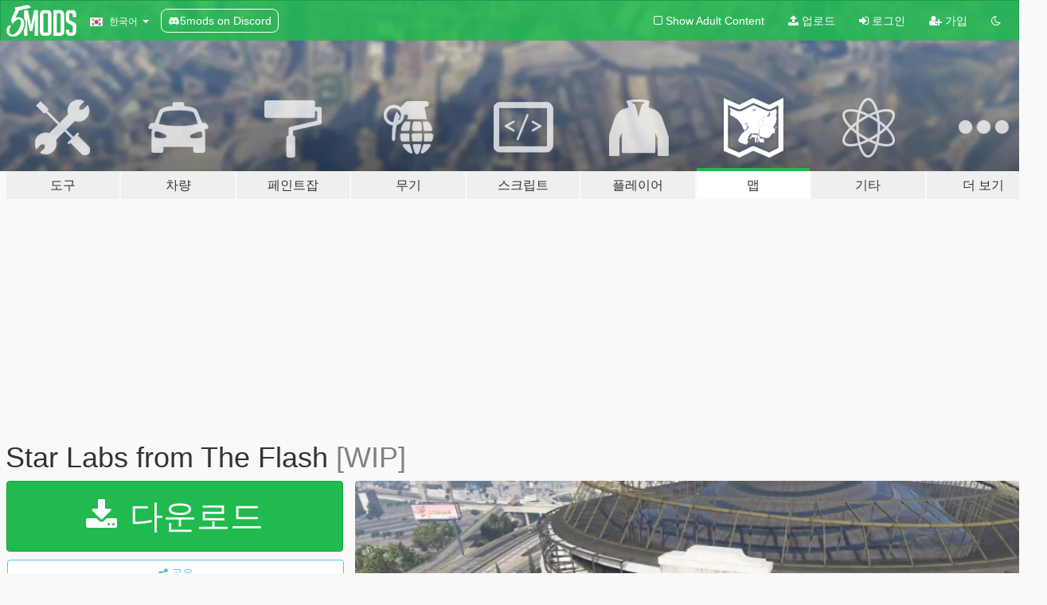

--- FILE ---
content_type: text/html; charset=utf-8
request_url: https://ko.gta5-mods.com/maps/star-labs-from-the-flash
body_size: 14397
content:

<!DOCTYPE html>
<html lang="ko" dir="ltr">
<head>
	<title>
		Star Labs from The Flash - GTA5-Mods.com
	</title>

		<script
		  async
		  src="https://hb.vntsm.com/v4/live/vms/sites/gta5-mods.com/index.js"
        ></script>

        <script>
          self.__VM = self.__VM || [];
          self.__VM.push(function (admanager, scope) {
            scope.Config.buildPlacement((configBuilder) => {
              configBuilder.add("billboard");
              configBuilder.addDefaultOrUnique("mobile_mpu").setBreakPoint("mobile")
            }).display("top-ad");

            scope.Config.buildPlacement((configBuilder) => {
              configBuilder.add("leaderboard");
              configBuilder.addDefaultOrUnique("mobile_mpu").setBreakPoint("mobile")
            }).display("central-ad");

            scope.Config.buildPlacement((configBuilder) => {
              configBuilder.add("mpu");
              configBuilder.addDefaultOrUnique("mobile_mpu").setBreakPoint("mobile")
            }).display("side-ad");

            scope.Config.buildPlacement((configBuilder) => {
              configBuilder.add("leaderboard");
              configBuilder.addDefaultOrUnique("mpu").setBreakPoint({ mediaQuery: "max-width:1200px" })
            }).display("central-ad-2");

            scope.Config.buildPlacement((configBuilder) => {
              configBuilder.add("leaderboard");
              configBuilder.addDefaultOrUnique("mobile_mpu").setBreakPoint("mobile")
            }).display("bottom-ad");

            scope.Config.buildPlacement((configBuilder) => {
              configBuilder.add("desktop_takeover");
              configBuilder.addDefaultOrUnique("mobile_takeover").setBreakPoint("mobile")
            }).display("takeover-ad");

            scope.Config.get('mpu').display('download-ad-1');
          });
        </script>

	<meta charset="utf-8">
	<meta name="viewport" content="width=320, initial-scale=1.0, maximum-scale=1.0">
	<meta http-equiv="X-UA-Compatible" content="IE=edge">
	<meta name="msapplication-config" content="none">
	<meta name="theme-color" content="#20ba4e">
	<meta name="msapplication-navbutton-color" content="#20ba4e">
	<meta name="apple-mobile-web-app-capable" content="yes">
	<meta name="apple-mobile-web-app-status-bar-style" content="#20ba4e">
	<meta name="csrf-param" content="authenticity_token" />
<meta name="csrf-token" content="OX1zdbe/HXdvG8SnovR+70oJiQN5Bg+gipi9sha95uMedkCd33L/jzpjvUJmbhoOaWNyZqvMbSFG0npqrdvaRg==" />
	    <!--suppress ALL -->

    <meta property="og:url" content="https://ko.gta5-mods.com/maps/star-labs-from-the-flash">
    <meta property="og:title" content="Star Labs from The Flash">
    <meta property="og:description" content="This is Star Labs from The Flash 1. Download Open All Interiors https://www.gta5-mods.com/scripts/open-all-interiors 2. Download Map Editor https://www.gta5-mods.com/scripts/map-editor 3. Replace all ytd files from sp1_10 to mods/x64m.rpf/levels/gta5/_cityw/sanpedro_01/sp1_10.rpf 4. Replace all ytd files from v_int62 to mods/x64h.rpf/levels/gta5/interiors/v_int_62.rpf 5. Put Star labs in your game folder  In game press f7 and load Star l...">
    <meta property="og:site_name" content="GTA5-Mods.com">
    <meta property="og:image" content="https://img.gta5-mods.com/q75/images/star-labs-from-the-flash/d07874-20170509185444_1.jpg">

    <meta name="twitter:card" content="summary_large_image">
    <meta name="twitter:site" content="@5mods">
    <meta name="twitter:title" content="Star Labs from The Flash">
    <meta name="twitter:description" content="This is Star Labs from The Flash 1. Download Open All Interiors https://www.gta5-mods.com/scripts/open-all-interiors 2. Download Map Editor https://www.gta5-mods.com/scripts/map-editor 3. Replace all ytd files from sp1_10 to mods/x64m.rpf/levels/gta5/_cityw/sanpedro_01/sp1_10.rpf 4. Replace all ytd files from v_int62 to mods/x64h.rpf/levels/gta5/interiors/v_int_62.rpf 5. Put Star labs in your game folder  In game press f7 and load Star l...">
    <meta name="twitter:image" content="https://img.gta5-mods.com/q75/images/star-labs-from-the-flash/d07874-20170509185444_1.jpg">


	<link rel="shortcut icon" type="image/x-icon" href="https://images.gta5-mods.com/icons/favicon.png">
	<link rel="stylesheet" media="screen" href="/assets/application-7e510725ebc5c55e88a9fd87c027a2aa9e20126744fbac89762e0fd54819c399.css" />
	    <link rel="alternate" hreflang="id" href="https://id.gta5-mods.com/maps/star-labs-from-the-flash">
    <link rel="alternate" hreflang="ms" href="https://ms.gta5-mods.com/maps/star-labs-from-the-flash">
    <link rel="alternate" hreflang="bg" href="https://bg.gta5-mods.com/maps/star-labs-from-the-flash">
    <link rel="alternate" hreflang="ca" href="https://ca.gta5-mods.com/maps/star-labs-from-the-flash">
    <link rel="alternate" hreflang="cs" href="https://cs.gta5-mods.com/maps/star-labs-from-the-flash">
    <link rel="alternate" hreflang="da" href="https://da.gta5-mods.com/maps/star-labs-from-the-flash">
    <link rel="alternate" hreflang="de" href="https://de.gta5-mods.com/maps/star-labs-from-the-flash">
    <link rel="alternate" hreflang="el" href="https://el.gta5-mods.com/maps/star-labs-from-the-flash">
    <link rel="alternate" hreflang="en" href="https://www.gta5-mods.com/maps/star-labs-from-the-flash">
    <link rel="alternate" hreflang="es" href="https://es.gta5-mods.com/maps/star-labs-from-the-flash">
    <link rel="alternate" hreflang="fr" href="https://fr.gta5-mods.com/maps/star-labs-from-the-flash">
    <link rel="alternate" hreflang="gl" href="https://gl.gta5-mods.com/maps/star-labs-from-the-flash">
    <link rel="alternate" hreflang="ko" href="https://ko.gta5-mods.com/maps/star-labs-from-the-flash">
    <link rel="alternate" hreflang="hi" href="https://hi.gta5-mods.com/maps/star-labs-from-the-flash">
    <link rel="alternate" hreflang="it" href="https://it.gta5-mods.com/maps/star-labs-from-the-flash">
    <link rel="alternate" hreflang="hu" href="https://hu.gta5-mods.com/maps/star-labs-from-the-flash">
    <link rel="alternate" hreflang="mk" href="https://mk.gta5-mods.com/maps/star-labs-from-the-flash">
    <link rel="alternate" hreflang="nl" href="https://nl.gta5-mods.com/maps/star-labs-from-the-flash">
    <link rel="alternate" hreflang="nb" href="https://no.gta5-mods.com/maps/star-labs-from-the-flash">
    <link rel="alternate" hreflang="pl" href="https://pl.gta5-mods.com/maps/star-labs-from-the-flash">
    <link rel="alternate" hreflang="pt-BR" href="https://pt.gta5-mods.com/maps/star-labs-from-the-flash">
    <link rel="alternate" hreflang="ro" href="https://ro.gta5-mods.com/maps/star-labs-from-the-flash">
    <link rel="alternate" hreflang="ru" href="https://ru.gta5-mods.com/maps/star-labs-from-the-flash">
    <link rel="alternate" hreflang="sl" href="https://sl.gta5-mods.com/maps/star-labs-from-the-flash">
    <link rel="alternate" hreflang="fi" href="https://fi.gta5-mods.com/maps/star-labs-from-the-flash">
    <link rel="alternate" hreflang="sv" href="https://sv.gta5-mods.com/maps/star-labs-from-the-flash">
    <link rel="alternate" hreflang="vi" href="https://vi.gta5-mods.com/maps/star-labs-from-the-flash">
    <link rel="alternate" hreflang="tr" href="https://tr.gta5-mods.com/maps/star-labs-from-the-flash">
    <link rel="alternate" hreflang="uk" href="https://uk.gta5-mods.com/maps/star-labs-from-the-flash">
    <link rel="alternate" hreflang="zh-CN" href="https://zh.gta5-mods.com/maps/star-labs-from-the-flash">

  <script src="/javascripts/ads.js"></script>

		<!-- Nexus Google Tag Manager -->
		<script nonce="true">
//<![CDATA[
				window.dataLayer = window.dataLayer || [];

						window.dataLayer.push({
								login_status: 'Guest',
								user_id: undefined,
								gta5mods_id: undefined,
						});

//]]>
</script>
		<script nonce="true">
//<![CDATA[
				(function(w,d,s,l,i){w[l]=w[l]||[];w[l].push({'gtm.start':
				new Date().getTime(),event:'gtm.js'});var f=d.getElementsByTagName(s)[0],
				j=d.createElement(s),dl=l!='dataLayer'?'&l='+l:'';j.async=true;j.src=
				'https://www.googletagmanager.com/gtm.js?id='+i+dl;f.parentNode.insertBefore(j,f);
				})(window,document,'script','dataLayer','GTM-KCVF2WQ');

//]]>
</script>		<!-- End Nexus Google Tag Manager -->
</head>
<body class=" ko">
	<!-- Google Tag Manager (noscript) -->
	<noscript><iframe src="https://www.googletagmanager.com/ns.html?id=GTM-KCVF2WQ"
										height="0" width="0" style="display:none;visibility:hidden"></iframe></noscript>
	<!-- End Google Tag Manager (noscript) -->

<div id="page-cover"></div>
<div id="page-loading">
	<span class="graphic"></span>
	<span class="message">로딩중...</span>
</div>

<div id="page-cover"></div>

<nav id="main-nav" class="navbar navbar-default">
  <div class="container">
    <div class="navbar-header">
      <a class="navbar-brand" href="/"></a>

      <ul class="nav navbar-nav">
        <li id="language-dropdown" class="dropdown">
          <a href="#language" class="dropdown-toggle" data-toggle="dropdown">
            <span class="famfamfam-flag-kr icon"></span>&nbsp;
            <span class="language-name">한국어</span>
            <span class="caret"></span>
          </a>

          <ul class="dropdown-menu dropdown-menu-with-footer">
                <li>
                  <a href="https://id.gta5-mods.com/maps/star-labs-from-the-flash">
                    <span class="famfamfam-flag-id"></span>
                    <span class="language-name">Bahasa Indonesia</span>
                  </a>
                </li>
                <li>
                  <a href="https://ms.gta5-mods.com/maps/star-labs-from-the-flash">
                    <span class="famfamfam-flag-my"></span>
                    <span class="language-name">Bahasa Melayu</span>
                  </a>
                </li>
                <li>
                  <a href="https://bg.gta5-mods.com/maps/star-labs-from-the-flash">
                    <span class="famfamfam-flag-bg"></span>
                    <span class="language-name">Български</span>
                  </a>
                </li>
                <li>
                  <a href="https://ca.gta5-mods.com/maps/star-labs-from-the-flash">
                    <span class="famfamfam-flag-catalonia"></span>
                    <span class="language-name">Català</span>
                  </a>
                </li>
                <li>
                  <a href="https://cs.gta5-mods.com/maps/star-labs-from-the-flash">
                    <span class="famfamfam-flag-cz"></span>
                    <span class="language-name">Čeština</span>
                  </a>
                </li>
                <li>
                  <a href="https://da.gta5-mods.com/maps/star-labs-from-the-flash">
                    <span class="famfamfam-flag-dk"></span>
                    <span class="language-name">Dansk</span>
                  </a>
                </li>
                <li>
                  <a href="https://de.gta5-mods.com/maps/star-labs-from-the-flash">
                    <span class="famfamfam-flag-de"></span>
                    <span class="language-name">Deutsch</span>
                  </a>
                </li>
                <li>
                  <a href="https://el.gta5-mods.com/maps/star-labs-from-the-flash">
                    <span class="famfamfam-flag-gr"></span>
                    <span class="language-name">Ελληνικά</span>
                  </a>
                </li>
                <li>
                  <a href="https://www.gta5-mods.com/maps/star-labs-from-the-flash">
                    <span class="famfamfam-flag-gb"></span>
                    <span class="language-name">English</span>
                  </a>
                </li>
                <li>
                  <a href="https://es.gta5-mods.com/maps/star-labs-from-the-flash">
                    <span class="famfamfam-flag-es"></span>
                    <span class="language-name">Español</span>
                  </a>
                </li>
                <li>
                  <a href="https://fr.gta5-mods.com/maps/star-labs-from-the-flash">
                    <span class="famfamfam-flag-fr"></span>
                    <span class="language-name">Français</span>
                  </a>
                </li>
                <li>
                  <a href="https://gl.gta5-mods.com/maps/star-labs-from-the-flash">
                    <span class="famfamfam-flag-es-gl"></span>
                    <span class="language-name">Galego</span>
                  </a>
                </li>
                <li>
                  <a href="https://ko.gta5-mods.com/maps/star-labs-from-the-flash">
                    <span class="famfamfam-flag-kr"></span>
                    <span class="language-name">한국어</span>
                  </a>
                </li>
                <li>
                  <a href="https://hi.gta5-mods.com/maps/star-labs-from-the-flash">
                    <span class="famfamfam-flag-in"></span>
                    <span class="language-name">हिन्दी</span>
                  </a>
                </li>
                <li>
                  <a href="https://it.gta5-mods.com/maps/star-labs-from-the-flash">
                    <span class="famfamfam-flag-it"></span>
                    <span class="language-name">Italiano</span>
                  </a>
                </li>
                <li>
                  <a href="https://hu.gta5-mods.com/maps/star-labs-from-the-flash">
                    <span class="famfamfam-flag-hu"></span>
                    <span class="language-name">Magyar</span>
                  </a>
                </li>
                <li>
                  <a href="https://mk.gta5-mods.com/maps/star-labs-from-the-flash">
                    <span class="famfamfam-flag-mk"></span>
                    <span class="language-name">Македонски</span>
                  </a>
                </li>
                <li>
                  <a href="https://nl.gta5-mods.com/maps/star-labs-from-the-flash">
                    <span class="famfamfam-flag-nl"></span>
                    <span class="language-name">Nederlands</span>
                  </a>
                </li>
                <li>
                  <a href="https://no.gta5-mods.com/maps/star-labs-from-the-flash">
                    <span class="famfamfam-flag-no"></span>
                    <span class="language-name">Norsk</span>
                  </a>
                </li>
                <li>
                  <a href="https://pl.gta5-mods.com/maps/star-labs-from-the-flash">
                    <span class="famfamfam-flag-pl"></span>
                    <span class="language-name">Polski</span>
                  </a>
                </li>
                <li>
                  <a href="https://pt.gta5-mods.com/maps/star-labs-from-the-flash">
                    <span class="famfamfam-flag-br"></span>
                    <span class="language-name">Português do Brasil</span>
                  </a>
                </li>
                <li>
                  <a href="https://ro.gta5-mods.com/maps/star-labs-from-the-flash">
                    <span class="famfamfam-flag-ro"></span>
                    <span class="language-name">Română</span>
                  </a>
                </li>
                <li>
                  <a href="https://ru.gta5-mods.com/maps/star-labs-from-the-flash">
                    <span class="famfamfam-flag-ru"></span>
                    <span class="language-name">Русский</span>
                  </a>
                </li>
                <li>
                  <a href="https://sl.gta5-mods.com/maps/star-labs-from-the-flash">
                    <span class="famfamfam-flag-si"></span>
                    <span class="language-name">Slovenščina</span>
                  </a>
                </li>
                <li>
                  <a href="https://fi.gta5-mods.com/maps/star-labs-from-the-flash">
                    <span class="famfamfam-flag-fi"></span>
                    <span class="language-name">Suomi</span>
                  </a>
                </li>
                <li>
                  <a href="https://sv.gta5-mods.com/maps/star-labs-from-the-flash">
                    <span class="famfamfam-flag-se"></span>
                    <span class="language-name">Svenska</span>
                  </a>
                </li>
                <li>
                  <a href="https://vi.gta5-mods.com/maps/star-labs-from-the-flash">
                    <span class="famfamfam-flag-vn"></span>
                    <span class="language-name">Tiếng Việt</span>
                  </a>
                </li>
                <li>
                  <a href="https://tr.gta5-mods.com/maps/star-labs-from-the-flash">
                    <span class="famfamfam-flag-tr"></span>
                    <span class="language-name">Türkçe</span>
                  </a>
                </li>
                <li>
                  <a href="https://uk.gta5-mods.com/maps/star-labs-from-the-flash">
                    <span class="famfamfam-flag-ua"></span>
                    <span class="language-name">Українська</span>
                  </a>
                </li>
                <li>
                  <a href="https://zh.gta5-mods.com/maps/star-labs-from-the-flash">
                    <span class="famfamfam-flag-cn"></span>
                    <span class="language-name">中文</span>
                  </a>
                </li>
          </ul>
        </li>
        <li class="discord-link">
          <a href="https://discord.gg/2PR7aMzD4U" target="_blank" rel="noreferrer">
            <img src="https://images.gta5-mods.com/site/discord-header.svg" height="15px" alt="">
            <span>5mods on Discord</span>
          </a>
        </li>
      </ul>
    </div>

    <ul class="nav navbar-nav navbar-right">
        <li>
          <a href="/adult_filter" title="Light mode">
              <span class="fa fa-square-o"></span>
            <span>Show Adult <span class="adult-filter__content-text">Content</span></span>
          </a>
        </li>
      <li class="hidden-xs">
        <a href="/upload">
          <span class="icon fa fa-upload"></span>
          업로드
        </a>
      </li>

        <li>
          <a href="/login?r=/maps/star-labs-from-the-flash">
            <span class="icon fa fa-sign-in"></span>
            <span class="login-text">로그인</span>
          </a>
        </li>

        <li class="hidden-xs">
          <a href="/register?r=/maps/star-labs-from-the-flash">
            <span class="icon fa fa-user-plus"></span>
            가입
          </a>
        </li>

        <li>
            <a href="/dark_mode" title="Dark mode">
              <span class="fa fa-moon-o"></span>
            </a>
        </li>

      <li id="search-dropdown">
        <a href="#search" class="dropdown-toggle" data-toggle="dropdown">
          <span class="fa fa-search"></span>
        </a>

        <div class="dropdown-menu">
          <div class="form-inline">
            <div class="form-group">
              <div class="input-group">
                <div class="input-group-addon"><span  class="fa fa-search"></span></div>
                <input type="text" class="form-control" placeholder="GTA 5 모드를 검색해보세요...">
              </div>
            </div>
            <button type="submit" class="btn btn-primary">
              검색
            </button>
          </div>
        </div>
      </li>
    </ul>
  </div>
</nav>

<div id="banner" class="maps">
  <div class="container hidden-xs">
    <div id="intro">
      <h1 class="styled">GTA5-Mods.com 에 오신 것을 환영합니다</h1>
      <p>Select one of the following categories to start browsing the latest GTA 5 PC mods:</p>
    </div>
  </div>

  <div class="container">
    <ul id="navigation" class="clearfix ko">
        <li class="tools ">
          <a href="/tools">
            <span class="icon-category"></span>
            <span class="label-border"></span>
            <span class="label-category lg-large md-large sm-large xs-large xxs-large">
              <span>도구</span>
            </span>
          </a>
        </li>
        <li class="vehicles ">
          <a href="/vehicles">
            <span class="icon-category"></span>
            <span class="label-border"></span>
            <span class="label-category lg-large md-large sm-large xs-large xxs-large">
              <span>차량</span>
            </span>
          </a>
        </li>
        <li class="paintjobs ">
          <a href="/paintjobs">
            <span class="icon-category"></span>
            <span class="label-border"></span>
            <span class="label-category lg-large md-large sm-large xs-large xxs-large">
              <span>페인트잡</span>
            </span>
          </a>
        </li>
        <li class="weapons ">
          <a href="/weapons">
            <span class="icon-category"></span>
            <span class="label-border"></span>
            <span class="label-category lg-large md-large sm-large xs-large xxs-large">
              <span>무기</span>
            </span>
          </a>
        </li>
        <li class="scripts ">
          <a href="/scripts">
            <span class="icon-category"></span>
            <span class="label-border"></span>
            <span class="label-category lg-large md-large sm-large xs-large xxs-large">
              <span>스크립트</span>
            </span>
          </a>
        </li>
        <li class="player ">
          <a href="/player">
            <span class="icon-category"></span>
            <span class="label-border"></span>
            <span class="label-category lg-large md-large sm-large xs-large xxs-large">
              <span>플레이어</span>
            </span>
          </a>
        </li>
        <li class="maps active">
          <a href="/maps">
            <span class="icon-category"></span>
            <span class="label-border"></span>
            <span class="label-category lg-large md-large sm-large xs-large xxs-large">
              <span>맵</span>
            </span>
          </a>
        </li>
        <li class="misc ">
          <a href="/misc">
            <span class="icon-category"></span>
            <span class="label-border"></span>
            <span class="label-category lg-large md-large sm-large xs-large xxs-large">
              <span>기타</span>
            </span>
          </a>
        </li>
      <li id="more-dropdown" class="more dropdown">
        <a href="#more" class="dropdown-toggle" data-toggle="dropdown">
          <span class="icon-category"></span>
          <span class="label-border"></span>
          <span class="label-category lg-large md-large sm-large xs-large xxs-large">
            <span>더 보기</span>
          </span>
        </a>

        <ul class="dropdown-menu pull-right">
          <li>
            <a href="http://www.gta5cheats.com" target="_blank">
              <span class="fa fa-external-link"></span>
              GTA 5 Cheats
            </a>
          </li>
        </ul>
      </li>
    </ul>
  </div>
</div>

<div id="content">
  


<div id="file" class="container" data-user-file-id="41449">
  <div class="clearfix">
      <div id="top-ad" class="ad-container"></div>

    <h1>
      
      Star Labs from The Flash
      <span class="version">[WIP]</span>

    </h1>
  </div>


    <div id="file-container" class="row">
      <div class="col-sm-5 col-lg-4">

          <a href="/maps/star-labs-from-the-flash/download/13556" class="btn btn-primary btn-download" >
            <span class="fa fa-download"></span>
            다운로드
          </a>

        <div class="file-actions">

          <div class="row">
            <div class="col-xs-12 share-container">
              <div id="share-list">
                <ul>
                  <li>
                    <a href="#share-facebook" class="facebook" title="페이스북에 공유하기">
                      <span class="fa fa-facebook"></span>
                    </a>
                  </li>
                  <li>
                    <a href="#share-twitter" class="twitter" title="트위터에 공유하기" data-text="Star Labs from The Flash">
                      <span class="fa fa-twitter"></span>
                    </a>
                  </li>
                  <li>
                    <a href="#share-vk" class="vk" title="VK에 공유하기">
                      <span class="fa fa-vk"></span>
                    </a>
                  </li>
                </ul>
              </div>

              <button class="btn btn-o-info btn-block">
                <span class="fa fa-share-alt "></span>
                <span>공유</span>
              </button>
            </div>

          </div>
        </div>
        <div class="panel panel-default">
          <div class="panel-body">
            <div class="user-panel row">
              <div class="col-xs-3">
                <a href="/users/Flash202">
                  <img class="img-responsive" src="https://img.gta5-mods.com/q75-w100-h100-cfill/avatars/presets/gtao47.jpg" alt="Gtao47" />
                </a>
              </div>
              <div class="col-xs-9">
                <a class="username" href="/users/Flash202">Flash202</a>
                  <br/>
                  <div class="user-social">
                    

<a title="Facebook" target="_blank" href="https://www.facebook.com/profile.php?id=100013316716008"><span class="fa fa-facebook-official"></span></a>










                  </div>

                  


              </div>
            </div>
          </div>
        </div>

          <div class="panel panel-default hidden-xs">
            <div class="panel-body">
  <h3 class="mt-0">
    <i class="fa fa-list-alt"></i>
    <span class="translation_missing" title="translation missing: ko.user_file.all_versions">All Versions</span>
  </h3>
      <div class="well pull-left file-version-container ">
        <div class="pull-left">
          <i class="fa fa-file"></i>&nbsp;[WIP] <span>(current)</span>
          <p>
            <span class="num-downloads">다운로드 4,004 <span class="file-size">, 14.2메가바이트</span></span>
            <br/><span class="num-downloads">2017년 05월 09일 (화)</span>
          </p>
        </div>
        <div class="pull-right" >
                  <a target="_blank" href="https://www.virustotal.com/file/f5ec17af849231f925ff4c4b9069a44188e769d15a767fbb7f94a259e3768c8e/analysis/1494402745/"><i data-container="body" data-trigger="hover" data-toggle="popover" data-placement="top" data-html="true" data-title="<b class='color-success'>This file is safe <i class='fa fa-check-circle-o'></i></b>" data-content="<i>This file has been scanned for viruses and is safe to download.</i>" class="fa fa-shield vt-version"></i></a>

              <a target="_blank" href="/maps/star-labs-from-the-flash/download/13556"><i class="fa fa-download download-version"></i></a>
        </div>
      </div>
</div>
          </div>

          <div id="side-ad" class="ad-container"></div>

        <div class="file-list">
            <div class="col-xs-12 hidden-xs">
              <h4>More mods by <a class="username" href="/users/Flash202">Flash202</a>:</h4>
                
<div class="file-list-obj">
  <a href="/misc/speedforce-sounds-effect" title="Speedforce sounds effect for Flash Mod" class="preview empty">

    <img title="Speedforce sounds effect for Flash Mod" class="img-responsive" alt="Speedforce sounds effect for Flash Mod" src="https://img.youtube.com/vi/2CjNuzs2bnc/mqdefault.jpg" />

      <ul class="categories">
            <li>사운드</li>
            <li>Dc Comics</li>
      </ul>

      <div class="stats">
        <div>
            <span title="4.94 star rating">
              <span class="fa fa-star"></span> 4.94
            </span>
        </div>
        <div>
          <span title="7,095 다운로드">
            <span class="fa fa-download"></span> 7,095
          </span>
          <span class="stats-likes" title="37 좋아요">
            <span class="fa fa-thumbs-up"></span> 37
          </span>
        </div>
      </div>

  </a>
  <div class="details">
    <div class="top">
      <div class="name">
        <a href="/misc/speedforce-sounds-effect" title="Speedforce sounds effect for Flash Mod">
          <span dir="ltr">Speedforce sounds effect for Flash Mod</span>
        </a>
      </div>
        <div class="version" dir="ltr" title="1.6">1.6</div>
    </div>
    <div class="bottom">
      <span class="bottom-by">By</span> <a href="/users/Flash202" title="Flash202">Flash202</a>
    </div>
  </div>
</div>
            </div>

              <div class="col-xs-12 hidden-xs">
                <h4>More mods in <i><a href="/maps">maps</a></i> category:</h4>
                  
<div class="file-list-obj">
  <a href="/maps/mlo-methlab-in-the-sewers-add-on-sp-fivem" title="[MLO] Methlab in the sewers [Add-On SP / FiveM]" class="preview empty">

    <img title="[MLO] Methlab in the sewers [Add-On SP / FiveM]" class="img-responsive" alt="[MLO] Methlab in the sewers [Add-On SP / FiveM]" src="https://img.gta5-mods.com/q75-w500-h333-cfill/images/mlo-methlab-in-the-sewers-add-on-sp-fivem/2a43a7-sewer1.JPG" />

      <ul class="categories">
            <li>인테리어</li>
      </ul>

      <div class="stats">
        <div>
            <span title="5.0 star rating">
              <span class="fa fa-star"></span> 5.0
            </span>
        </div>
        <div>
          <span title="143 다운로드">
            <span class="fa fa-download"></span> 143
          </span>
          <span class="stats-likes" title="12 좋아요">
            <span class="fa fa-thumbs-up"></span> 12
          </span>
        </div>
      </div>

  </a>
  <div class="details">
    <div class="top">
      <div class="name">
        <a href="/maps/mlo-methlab-in-the-sewers-add-on-sp-fivem" title="[MLO] Methlab in the sewers [Add-On SP / FiveM]">
          <span dir="ltr">[MLO] Methlab in the sewers [Add-On SP / FiveM]</span>
        </a>
      </div>
        <div class="version" dir="ltr" title="singleplayer">singleplayer</div>
    </div>
    <div class="bottom">
      <span class="bottom-by">By</span> <a href="/users/smeggo" title="smeggo">smeggo</a>
    </div>
  </div>
</div>
                  
<div class="file-list-obj">
  <a href="/maps/tracey-de-santa-s-house-party-menyoo" title="Tracey De Santa's House Party | Menyoo" class="preview empty">

    <img title="Tracey De Santa's House Party | Menyoo" class="img-responsive" alt="Tracey De Santa's House Party | Menyoo" src="https://img.gta5-mods.com/q75-w500-h333-cfill/images/tracey-de-santa-s-house-party-menyoo/64254e-01.jpg" />

      <ul class="categories">
            <li>장면</li>
            <li>Menyoo</li>
      </ul>

      <div class="stats">
        <div>
        </div>
        <div>
          <span title="170 다운로드">
            <span class="fa fa-download"></span> 170
          </span>
          <span class="stats-likes" title="6 좋아요">
            <span class="fa fa-thumbs-up"></span> 6
          </span>
        </div>
      </div>

  </a>
  <div class="details">
    <div class="top">
      <div class="name">
        <a href="/maps/tracey-de-santa-s-house-party-menyoo" title="Tracey De Santa's House Party | Menyoo">
          <span dir="ltr">Tracey De Santa's House Party | Menyoo</span>
        </a>
      </div>
        <div class="version" dir="ltr" title="1.0">1.0</div>
    </div>
    <div class="bottom">
      <span class="bottom-by">By</span> <a href="/users/alvaritomarito" title="alvaritomarito">alvaritomarito</a>
    </div>
  </div>
</div>
                  
<div class="file-list-obj">
  <a href="/maps/iron-mine-mapping-fivem-ready" title="Iron Mine [YMAP / FiveM]" class="preview empty">

    <img title="Iron Mine [YMAP / FiveM]" class="img-responsive" alt="Iron Mine [YMAP / FiveM]" src="https://img.gta5-mods.com/q75-w500-h333-cfill/images/iron-mine-mapping-fivem-ready/dcd083-ironmine_wallpaper.png" />

      <ul class="categories">
            <li>건물</li>
            <li>도로</li>
            <li>장면</li>
      </ul>

      <div class="stats">
        <div>
        </div>
        <div>
          <span title="720 다운로드">
            <span class="fa fa-download"></span> 720
          </span>
          <span class="stats-likes" title="10 좋아요">
            <span class="fa fa-thumbs-up"></span> 10
          </span>
        </div>
      </div>

  </a>
  <div class="details">
    <div class="top">
      <div class="name">
        <a href="/maps/iron-mine-mapping-fivem-ready" title="Iron Mine [YMAP / FiveM]">
          <span dir="ltr">Iron Mine [YMAP / FiveM]</span>
        </a>
      </div>
        <div class="version" dir="ltr" title="1.0.2">1.0.2</div>
    </div>
    <div class="bottom">
      <span class="bottom-by">By</span> <a href="/users/RZN_" title="RZN_">RZN_</a>
    </div>
  </div>
</div>
                  
<div class="file-list-obj">
  <a href="/maps/hooper-memorial-heliport-stormwatch" title="Hooper Memorial Heliport [Add-On SP / FiveM]" class="preview empty">

    <img title="Hooper Memorial Heliport [Add-On SP / FiveM]" class="img-responsive" alt="Hooper Memorial Heliport [Add-On SP / FiveM]" src="https://img.gta5-mods.com/q75-w500-h333-cfill/images/hooper-memorial-heliport-stormwatch/a3d9f6-FiveM_b3570_GTAProcess_zk0yLgV1gG.png" />

      <ul class="categories">
            <li>건물</li>
      </ul>

      <div class="stats">
        <div>
            <span title="4.6 star rating">
              <span class="fa fa-star"></span> 4.6
            </span>
        </div>
        <div>
          <span title="483 다운로드">
            <span class="fa fa-download"></span> 483
          </span>
          <span class="stats-likes" title="15 좋아요">
            <span class="fa fa-thumbs-up"></span> 15
          </span>
        </div>
      </div>

  </a>
  <div class="details">
    <div class="top">
      <div class="name">
        <a href="/maps/hooper-memorial-heliport-stormwatch" title="Hooper Memorial Heliport [Add-On SP / FiveM]">
          <span dir="ltr">Hooper Memorial Heliport [Add-On SP / FiveM]</span>
        </a>
      </div>
        <div class="version" dir="ltr" title="1.0 Singleplayer, RAGE:MP">1.0 Singleplayer, RAGE:MP</div>
    </div>
    <div class="bottom">
      <span class="bottom-by">By</span> <a href="/users/Stormwatch" title="Stormwatch">Stormwatch</a>
    </div>
  </div>
</div>
              </div>
        </div>
      </div>

      <div class="col-sm-7 col-lg-8">
          <div id="file-media">
            <!-- Cover Media -->
            <div class="text-center">

                <a target="_blank" class="thumbnail mfp-image cover-media" title="Star Labs from The Flash" href="https://img.gta5-mods.com/q95/images/star-labs-from-the-flash/d07874-20170509185444_1.jpg"><img class="img-responsive" src="https://img.gta5-mods.com/q85-w800/images/star-labs-from-the-flash/d07874-20170509185444_1.jpg" alt="D07874 20170509185444 1" /></a>
            </div>

            <!-- Remaining Media -->
              <div class="media-thumbnails row">
                    <div class="col-xs-4 col-md-2">
                      <a target="_blank" class="thumbnail mfp-image" title="Star Labs from The Flash" href="https://img.gta5-mods.com/q95/images/star-labs-from-the-flash/d07874-20170509162015_1.jpg"><img class="img-responsive" src="https://img.gta5-mods.com/q75-w350-h233-cfill/images/star-labs-from-the-flash/d07874-20170509162015_1.jpg" alt="D07874 20170509162015 1" /></a>
                    </div>
                    <div class="col-xs-4 col-md-2">
                      <a target="_blank" class="thumbnail mfp-image" title="Star Labs from The Flash" href="https://img.gta5-mods.com/q95/images/star-labs-from-the-flash/d07874-20170509184607_1.jpg"><img class="img-responsive" src="https://img.gta5-mods.com/q75-w350-h233-cfill/images/star-labs-from-the-flash/d07874-20170509184607_1.jpg" alt="D07874 20170509184607 1" /></a>
                    </div>
                    <div class="col-xs-4 col-md-2">
                      <a target="_blank" class="thumbnail mfp-image" title="Star Labs from The Flash" href="https://img.gta5-mods.com/q95/images/star-labs-from-the-flash/d07874-20170509184610_1.jpg"><img class="img-responsive" src="https://img.gta5-mods.com/q75-w350-h233-cfill/images/star-labs-from-the-flash/d07874-20170509184610_1.jpg" alt="D07874 20170509184610 1" /></a>
                    </div>
                    <div class="col-xs-4 col-md-2">
                      <a target="_blank" class="thumbnail mfp-image" title="Star Labs from The Flash" href="https://img.gta5-mods.com/q95/images/star-labs-from-the-flash/d07874-20170509184613_1.jpg"><img class="img-responsive" src="https://img.gta5-mods.com/q75-w350-h233-cfill/images/star-labs-from-the-flash/d07874-20170509184613_1.jpg" alt="D07874 20170509184613 1" /></a>
                    </div>
                    <div class="col-xs-4 col-md-2">
                      <a target="_blank" class="thumbnail mfp-image" title="Star Labs from The Flash" href="https://img.gta5-mods.com/q95/images/star-labs-from-the-flash/d07874-20170509184636_1.jpg"><img class="img-responsive" src="https://img.gta5-mods.com/q75-w350-h233-cfill/images/star-labs-from-the-flash/d07874-20170509184636_1.jpg" alt="D07874 20170509184636 1" /></a>
                    </div>
                    <div class="col-xs-4 col-md-2">
                      <a target="_blank" class="thumbnail mfp-image" title="Star Labs from The Flash" href="https://img.gta5-mods.com/q95/images/star-labs-from-the-flash/d07874-20170509184642_1.jpg"><img class="img-responsive" src="https://img.gta5-mods.com/q75-w350-h233-cfill/images/star-labs-from-the-flash/d07874-20170509184642_1.jpg" alt="D07874 20170509184642 1" /></a>
                    </div>

                  <div class="extra-media collapse">
                        <div class="col-xs-4 col-md-2">
                          <a target="_blank" class="thumbnail mfp-image" title="Star Labs from The Flash" href="https://img.gta5-mods.com/q95/images/star-labs-from-the-flash/d07874-20170509184652_1.jpg"><img class="img-responsive" src="https://img.gta5-mods.com/q75-w350-h233-cfill/images/star-labs-from-the-flash/d07874-20170509184652_1.jpg" alt="D07874 20170509184652 1" /></a>
                        </div>
                        <div class="col-xs-4 col-md-2">
                          <a target="_blank" class="thumbnail mfp-image" title="Star Labs from The Flash" href="https://img.gta5-mods.com/q95/images/star-labs-from-the-flash/d07874-20170509184659_1.jpg"><img class="img-responsive" src="https://img.gta5-mods.com/q75-w350-h233-cfill/images/star-labs-from-the-flash/d07874-20170509184659_1.jpg" alt="D07874 20170509184659 1" /></a>
                        </div>
                        <div class="col-xs-4 col-md-2">
                          <a target="_blank" class="thumbnail mfp-image" title="Star Labs from The Flash" href="https://img.gta5-mods.com/q95/images/star-labs-from-the-flash/d07874-20170509184705_1.jpg"><img class="img-responsive" src="https://img.gta5-mods.com/q75-w350-h233-cfill/images/star-labs-from-the-flash/d07874-20170509184705_1.jpg" alt="D07874 20170509184705 1" /></a>
                        </div>
                        <div class="col-xs-4 col-md-2">
                          <a target="_blank" class="thumbnail mfp-image" title="Star Labs from The Flash" href="https://img.gta5-mods.com/q95/images/star-labs-from-the-flash/d07874-20170509184715_1.jpg"><img class="img-responsive" src="https://img.gta5-mods.com/q75-w350-h233-cfill/images/star-labs-from-the-flash/d07874-20170509184715_1.jpg" alt="D07874 20170509184715 1" /></a>
                        </div>
                        <div class="col-xs-4 col-md-2">
                          <a target="_blank" class="thumbnail mfp-image" title="Star Labs from The Flash" href="https://img.gta5-mods.com/q95/images/star-labs-from-the-flash/d07874-20170509184724_1.jpg"><img class="img-responsive" src="https://img.gta5-mods.com/q75-w350-h233-cfill/images/star-labs-from-the-flash/d07874-20170509184724_1.jpg" alt="D07874 20170509184724 1" /></a>
                        </div>
                        <div class="col-xs-4 col-md-2">
                          <a target="_blank" class="thumbnail mfp-image" title="Star Labs from The Flash" href="https://img.gta5-mods.com/q95/images/star-labs-from-the-flash/d07874-20170509184743_1.jpg"><img class="img-responsive" src="https://img.gta5-mods.com/q75-w350-h233-cfill/images/star-labs-from-the-flash/d07874-20170509184743_1.jpg" alt="D07874 20170509184743 1" /></a>
                        </div>
                        <div class="col-xs-4 col-md-2">
                          <a target="_blank" class="thumbnail mfp-image" title="Star Labs from The Flash" href="https://img.gta5-mods.com/q95/images/star-labs-from-the-flash/d07874-20170509184803_1.jpg"><img class="img-responsive" src="https://img.gta5-mods.com/q75-w350-h233-cfill/images/star-labs-from-the-flash/d07874-20170509184803_1.jpg" alt="D07874 20170509184803 1" /></a>
                        </div>
                        <div class="col-xs-4 col-md-2">
                          <a target="_blank" class="thumbnail mfp-image" title="Star Labs from The Flash" href="https://img.gta5-mods.com/q95/images/star-labs-from-the-flash/e283a4-20170509224846_1.jpg"><img class="img-responsive" src="https://img.gta5-mods.com/q75-w350-h233-cfill/images/star-labs-from-the-flash/e283a4-20170509224846_1.jpg" alt="E283a4 20170509224846 1" /></a>
                        </div>
                        <div class="col-xs-4 col-md-2">
                          
  <a href="https://www.youtube.com/watch?v=GdRFIstcWEA" class="thumbnail mfp-iframe" data-video-source="YOUTUBE" data-video-source-id="GdRFIstcWEA" data-username="Flash202">
    
    <span class="play-button fa fa-youtube-play"></span>
    <img class="img-responsive" src="https://img.youtube.com/vi/GdRFIstcWEA/mqdefault.jpg" alt="Mqdefault" />
  </a>


                        </div>
                  </div>
              </div>

                <a href="#more" class="media-limit btn btn-o-primary btn-block btn-sm">
                  <span class="fa fa-angle-down"></span>
                  모든 이미지와 비디오 확장하기
                  <span class="fa fa-angle-down"></span>
                </a>
          </div>

        <h3 class="clearfix" dir="auto">
          <div class="pull-left file-stats">
            <i class="fa fa-cloud-download pull-left download-icon"></i>
            <div class="file-stat file-downloads pull-left">
              <span class="num-downloads">4,004</span>
              <label>다운로드수</label>
            </div>
            <i class="fa fa-thumbs-o-up pull-left like-icon"></i>
            <div class="file-stat file-likes pull-left">
              <span class="num-likes">61</span>
              <label>좋아요수</label>
            </div>
          </div>

                <span class="comment-average-container pull-right">
                    <span class="comment-average-rating" data-rating="4.78"></span>
                    <label>4.78 / 5 (9명이 투표함)</label>
                </span>
        </h3>
        <div id="featured-comment">
          <ul class="media-list pinned-comments">
            
          </ul>
        </div>
        <div class="visible-xs-block">
          <div class="panel panel-default">
            <div class="panel-body">
              <div class="file-description">
                      <span class="description-body description-collapsed" dir="auto">
                        This is Star Labs from The Flash<br/>1. Download Open All Interiors https://www.gta5-mods.com/scripts/open-all-interiors<br/>2. Download Map Editor https://www.gta5-mods.com/scripts/map-editor<br/>3. Replace all ytd files from sp1_10 to mods/x64m.rpf/levels/gta5/_cityw/sanpedro_01/sp1_10.rpf<br/>4. Replace all ytd files from v_int62 to mods/x64h.rpf/levels/gta5/interiors/v_int_62.rpf<br/>5. Put Star labs in your game folder <br/>In game press f7 and load Star labs.xml
                        <div class="read-more-button-container">
                          <div class="read-more-gradient"></div>
                          <div class="read-more-button">Show Full Description</div>
                        </div>
                      </span>
              </div>
                <div id=tag-list>
                    <div>
                      <a href="/all/tags/misc-texture/most-downloaded">
                            <span class="label label-default">
                              <span class="fa fa-tag"></span>
                              기타 텍스쳐
                            </span>
                      </a>
                    </div>
                    <div>
                      <a href="/all/tags/building/most-downloaded">
                            <span class="label label-default">
                              <span class="fa fa-tag"></span>
                              건물
                            </span>
                      </a>
                    </div>
                    <div>
                      <a href="/all/tags/interior/most-downloaded">
                            <span class="label label-default">
                              <span class="fa fa-tag"></span>
                              인테리어
                            </span>
                      </a>
                    </div>
                    <div>
                      <a href="/all/tags/map-editor/most-downloaded">
                            <span class="label label-default">
                              <span class="fa fa-tag"></span>
                              Map Editor
                            </span>
                      </a>
                    </div>
                    <div>
                      <a href="/all/tags/dc-comics/most-downloaded">
                            <span class="label label-default">
                              <span class="fa fa-tag"></span>
                              Dc Comics
                            </span>
                      </a>
                    </div>
                </div>


              <div id="file-dates">

                <br/>
                <small title="2017/05/09 16:02:03">
                  <strong>최초 업로드:</strong>
                  2017년 05월 09일 (화)
                  
                </small>

                  <br/>
                  <small title="2017/05/09 16:30:01">
                    <strong>마지막 업로드:</strong>
                    2017년 05월 09일 (화)
                  </small>

                  <br/>
                  <small title="2026/01/25 01:12:15">
                    <strong>마지막 다운로드:</strong>
                    13시간 전
                  </small>
              </div>
            </div>
          </div>

          <div class="panel panel-default visible-xs-block">
            <div class="panel-body">
  <h3 class="mt-0">
    <i class="fa fa-list-alt"></i>
    <span class="translation_missing" title="translation missing: ko.user_file.all_versions">All Versions</span>
  </h3>
      <div class="well pull-left file-version-container ">
        <div class="pull-left">
          <i class="fa fa-file"></i>&nbsp;[WIP] <span>(current)</span>
          <p>
            <span class="num-downloads">다운로드 4,004 <span class="file-size">, 14.2메가바이트</span></span>
            <br/><span class="num-downloads">2017년 05월 09일 (화)</span>
          </p>
        </div>
        <div class="pull-right" >
                  <a target="_blank" href="https://www.virustotal.com/file/f5ec17af849231f925ff4c4b9069a44188e769d15a767fbb7f94a259e3768c8e/analysis/1494402745/"><i data-container="body" data-trigger="hover" data-toggle="popover" data-placement="top" data-html="true" data-title="<b class='color-success'>This file is safe <i class='fa fa-check-circle-o'></i></b>" data-content="<i>This file has been scanned for viruses and is safe to download.</i>" class="fa fa-shield vt-version"></i></a>

              <a target="_blank" href="/maps/star-labs-from-the-flash/download/13556"><i class="fa fa-download download-version"></i></a>
        </div>
      </div>
</div>
          </div>

          <h3 class="clearfix comments-stats" dir="auto">
              <span class="pull-left">
                  <span class="num-comments" data-count="57">댓글 57</span>
              </span>
          </h3>
          <div id="comments_mobile"></div>

          <div class="file-list">
              <div class="col-xs-12">
                <h4>More mods by <a class="username" href="/users/Flash202">Flash202</a>:</h4>
                  
<div class="file-list-obj">
  <a href="/misc/speedforce-sounds-effect" title="Speedforce sounds effect for Flash Mod" class="preview empty">

    <img title="Speedforce sounds effect for Flash Mod" class="img-responsive" alt="Speedforce sounds effect for Flash Mod" src="https://img.youtube.com/vi/2CjNuzs2bnc/mqdefault.jpg" />

      <ul class="categories">
            <li>사운드</li>
            <li>Dc Comics</li>
      </ul>

      <div class="stats">
        <div>
            <span title="4.94 star rating">
              <span class="fa fa-star"></span> 4.94
            </span>
        </div>
        <div>
          <span title="7,095 다운로드">
            <span class="fa fa-download"></span> 7,095
          </span>
          <span class="stats-likes" title="37 좋아요">
            <span class="fa fa-thumbs-up"></span> 37
          </span>
        </div>
      </div>

  </a>
  <div class="details">
    <div class="top">
      <div class="name">
        <a href="/misc/speedforce-sounds-effect" title="Speedforce sounds effect for Flash Mod">
          <span dir="ltr">Speedforce sounds effect for Flash Mod</span>
        </a>
      </div>
        <div class="version" dir="ltr" title="1.6">1.6</div>
    </div>
    <div class="bottom">
      <span class="bottom-by">By</span> <a href="/users/Flash202" title="Flash202">Flash202</a>
    </div>
  </div>
</div>
              </div>
          </div>

        </div>

        <div class="hidden-xs">

          <ul class="nav nav-tabs" role="tablist">
              <li role="presentation" class="active">
                <a class="url-push" href="#description_tab" aria-controls="home" role="tab" data-toggle="tab">
                  <i class="fa fa-file-text-o"></i>
                  &nbsp;Description
                </a>
              </li>
              <li role="presentation">
                <a class="url-push" href="#comments_tab" aria-controls="profile" role="tab" data-toggle="tab">
                  <i class="fa fa-comments-o"></i>
                  &nbsp;Comments (57)
                </a>
              </li>
          </ul>

          <div class="tab-content">

            <!-- Default / Description Tab -->
            <div role="tabpanel" class="tab-pane  active " id="description_tab">
              <div class="panel panel-default" style="margin-top: 8px">
                <div class="panel-body">
                  <div class="file-description">
                        <span class="description-body " dir="auto">
                          This is Star Labs from The Flash<br/>1. Download Open All Interiors https://www.gta5-mods.com/scripts/open-all-interiors<br/>2. Download Map Editor https://www.gta5-mods.com/scripts/map-editor<br/>3. Replace all ytd files from sp1_10 to mods/x64m.rpf/levels/gta5/_cityw/sanpedro_01/sp1_10.rpf<br/>4. Replace all ytd files from v_int62 to mods/x64h.rpf/levels/gta5/interiors/v_int_62.rpf<br/>5. Put Star labs in your game folder <br/>In game press f7 and load Star labs.xml
                        </span>
                  </div>
                <div id=tag-list>
                    <div>
                      <a href="/all/tags/misc-texture/most-downloaded">
                            <span class="label label-default">
                              <span class="fa fa-tag"></span>
                              기타 텍스쳐
                            </span>
                      </a>
                    </div>
                    <div>
                      <a href="/all/tags/building/most-downloaded">
                            <span class="label label-default">
                              <span class="fa fa-tag"></span>
                              건물
                            </span>
                      </a>
                    </div>
                    <div>
                      <a href="/all/tags/interior/most-downloaded">
                            <span class="label label-default">
                              <span class="fa fa-tag"></span>
                              인테리어
                            </span>
                      </a>
                    </div>
                    <div>
                      <a href="/all/tags/map-editor/most-downloaded">
                            <span class="label label-default">
                              <span class="fa fa-tag"></span>
                              Map Editor
                            </span>
                      </a>
                    </div>
                    <div>
                      <a href="/all/tags/dc-comics/most-downloaded">
                            <span class="label label-default">
                              <span class="fa fa-tag"></span>
                              Dc Comics
                            </span>
                      </a>
                    </div>
                </div>


                  <div id="file-dates">

                    <br/>
                    <small title="2017/05/09 16:02:03">
                      <strong>최초 업로드:</strong>
                      2017년 05월 09일 (화)
                      
                    </small>

                      <br/>
                      <small title="2017/05/09 16:30:01">
                        <strong>마지막 업로드:</strong>
                        2017년 05월 09일 (화)
                      </small>

                      <br/>
                      <small title="2026/01/25 01:12:15">
                        <strong>마지막 다운로드:</strong>
                        13시간 전
                      </small>
                  </div>
                </div>
              </div>
            </div>

            <!-- Comments Tab -->
            <div role="tabpanel" class="tab-pane " id="comments_tab">
              <div id="comments">
                <ul class="media-list pinned-comments">
                 

                </ul>

                  <div class="text-center">
                    <button class="view-more btn btn-o-primary btn-block btn-sm">
                      이전 20 댓글 표시
                    </button>
                  </div>

                <ul class="media-list comments-list">
                  
    <li id="comment-949754" class="comment media " data-comment-id="949754" data-username="Flash202" data-mentions="[&quot;Niduro&quot;]">
      <div class="media-left">
        <a href="/users/Flash202"><img class="media-object" src="https://img.gta5-mods.com/q75-w100-h100-cfill/avatars/presets/gtao47.jpg" alt="Gtao47" /></a>
      </div>
      <div class="media-body">
        <div class="panel panel-default">
          <div class="panel-body">
            <div class="media-heading clearfix">
              <div class="pull-left flip" dir="auto">
                <a href="/users/Flash202">Flash202</a>
                    <label class="label label-primary">제작자</label>
              </div>
              <div class="pull-right flip">
                

                
              </div>
            </div>

            <div class="comment-text " dir="auto"><p><a class="mention" href="/users/Niduro">@Niduro</a> I will try </p></div>

            <div class="media-details clearfix">
              <div class="row">
                <div class="col-md-8 text-left flip">


                  

                  
                </div>
                <div class="col-md-4 text-right flip" title="2017/05/26 14:05:33">2017년 05월 26일 (금)</div>
              </div>
            </div>
          </div>
        </div>
      </div>
    </li>

    <li id="comment-951915" class="comment media " data-comment-id="951915" data-username="Niduro" data-mentions="[&quot;Flash202&quot;]">
      <div class="media-left">
        <a href="/users/Niduro"><img class="media-object" src="https://img.gta5-mods.com/q75-w100-h100-cfill/avatars/190577/39e985-69346-flash2.0.jpg" alt="39e985 69346 flash2.0" /></a>
      </div>
      <div class="media-body">
        <div class="panel panel-default">
          <div class="panel-body">
            <div class="media-heading clearfix">
              <div class="pull-left flip" dir="auto">
                <a href="/users/Niduro">Niduro</a>
                    
              </div>
              <div class="pull-right flip">
                

                <span class="comment-rating" data-rating="5.0"></span>
              </div>
            </div>

            <div class="comment-text " dir="auto"><p>yeah nice boiiii <a class="mention" href="/users/Flash202">@Flash202</a>
</p></div>

            <div class="media-details clearfix">
              <div class="row">
                <div class="col-md-8 text-left flip">


                  

                  
                </div>
                <div class="col-md-4 text-right flip" title="2017/05/28 09:07:25">2017년 05월 28일 (일)</div>
              </div>
            </div>
          </div>
        </div>
      </div>
    </li>

    <li id="comment-952263" class="comment media " data-comment-id="952263" data-username="DamianDen" data-mentions="[]">
      <div class="media-left">
        <a href="/users/DamianDen"><img class="media-object" src="https://img.gta5-mods.com/q75-w100-h100-cfill/avatars/presets/default.jpg" alt="Default" /></a>
      </div>
      <div class="media-body">
        <div class="panel panel-default">
          <div class="panel-body">
            <div class="media-heading clearfix">
              <div class="pull-left flip" dir="auto">
                <a href="/users/DamianDen">DamianDen</a>
                    
              </div>
              <div class="pull-right flip">
                

                
              </div>
            </div>

            <div class="comment-text " dir="auto"><p>
What are the names of skins for wells, cisco and caitlin? The most similar
</p></div>

            <div class="media-details clearfix">
              <div class="row">
                <div class="col-md-8 text-left flip">


                  

                  
                </div>
                <div class="col-md-4 text-right flip" title="2017/05/28 15:44:35">2017년 05월 28일 (일)</div>
              </div>
            </div>
          </div>
        </div>
      </div>
    </li>

    <li id="comment-959759" class="comment media " data-comment-id="959759" data-username="GreenVenomX" data-mentions="[]">
      <div class="media-left">
        <a href="/users/GreenVenomX"><img class="media-object" src="https://img.gta5-mods.com/q75-w100-h100-cfill/avatars/154058/785d29-avatar logo.png" alt="785d29 avatar logo" /></a>
      </div>
      <div class="media-body">
        <div class="panel panel-default">
          <div class="panel-body">
            <div class="media-heading clearfix">
              <div class="pull-left flip" dir="auto">
                <a href="/users/GreenVenomX">GreenVenomX</a>
                    
              </div>
              <div class="pull-right flip">
                

                <span class="comment-rating" data-rating="5.0"></span>
              </div>
            </div>

            <div class="comment-text " dir="auto"><p>WOW! you&#39;re truly talented great job!!!!</p></div>

            <div class="media-details clearfix">
              <div class="row">
                <div class="col-md-8 text-left flip">


                  

                  
                </div>
                <div class="col-md-4 text-right flip" title="2017/06/03 20:27:19">2017년 06월 03일 (토)</div>
              </div>
            </div>
          </div>
        </div>
      </div>
    </li>

    <li id="comment-961187" class="comment media " data-comment-id="961187" data-username="Flash202" data-mentions="[&quot;GreenVenomX&quot;]">
      <div class="media-left">
        <a href="/users/Flash202"><img class="media-object" src="https://img.gta5-mods.com/q75-w100-h100-cfill/avatars/presets/gtao47.jpg" alt="Gtao47" /></a>
      </div>
      <div class="media-body">
        <div class="panel panel-default">
          <div class="panel-body">
            <div class="media-heading clearfix">
              <div class="pull-left flip" dir="auto">
                <a href="/users/Flash202">Flash202</a>
                    <label class="label label-primary">제작자</label>
              </div>
              <div class="pull-right flip">
                

                
              </div>
            </div>

            <div class="comment-text " dir="auto"><p><a class="mention" href="/users/GreenVenomX">@GreenVenomX</a> Thanks a lot !</p></div>

            <div class="media-details clearfix">
              <div class="row">
                <div class="col-md-8 text-left flip">


                  

                  
                </div>
                <div class="col-md-4 text-right flip" title="2017/06/04 20:24:16">2017년 06월 04일 (일)</div>
              </div>
            </div>
          </div>
        </div>
      </div>
    </li>

    <li id="comment-963684" class="comment media " data-comment-id="963684" data-username="GreenVenomX" data-mentions="[&quot;Flash202&quot;]">
      <div class="media-left">
        <a href="/users/GreenVenomX"><img class="media-object" src="https://img.gta5-mods.com/q75-w100-h100-cfill/avatars/154058/785d29-avatar logo.png" alt="785d29 avatar logo" /></a>
      </div>
      <div class="media-body">
        <div class="panel panel-default">
          <div class="panel-body">
            <div class="media-heading clearfix">
              <div class="pull-left flip" dir="auto">
                <a href="/users/GreenVenomX">GreenVenomX</a>
                    
              </div>
              <div class="pull-right flip">
                

                
              </div>
            </div>

            <div class="comment-text " dir="auto"><p><a class="mention" href="/users/Flash202">@Flash202</a> Np keep up the good work!</p></div>

            <div class="media-details clearfix">
              <div class="row">
                <div class="col-md-8 text-left flip">


                  

                  
                </div>
                <div class="col-md-4 text-right flip" title="2017/06/06 20:46:18">2017년 06월 06일 (화)</div>
              </div>
            </div>
          </div>
        </div>
      </div>
    </li>

    <li id="comment-1086475" class="comment media " data-comment-id="1086475" data-username="nkurta0505" data-mentions="[&quot;Flash202&quot;]">
      <div class="media-left">
        <a href="/users/nkurta0505"><img class="media-object" src="https://img.gta5-mods.com/q75-w100-h100-cfill/avatars/216734/ae737d-flash-logo-by-aaronray.jpg" alt="Ae737d flash logo by aaronray" /></a>
      </div>
      <div class="media-body">
        <div class="panel panel-default">
          <div class="panel-body">
            <div class="media-heading clearfix">
              <div class="pull-left flip" dir="auto">
                <a href="/users/nkurta0505">nkurta0505</a>
                    
              </div>
              <div class="pull-right flip">
                

                
              </div>
            </div>

            <div class="comment-text " dir="auto"><p><a class="mention" href="/users/Flash202">@Flash202</a> i made a star labs van you could use with this </p></div>

            <div class="media-details clearfix">
              <div class="row">
                <div class="col-md-8 text-left flip">


                  

                  
                </div>
                <div class="col-md-4 text-right flip" title="2017/10/21 00:55:37">2017년 10월 21일 (토)</div>
              </div>
            </div>
          </div>
        </div>
      </div>
    </li>

    <li id="comment-1086516" class="comment media " data-comment-id="1086516" data-username="Flash202" data-mentions="[&quot;nkurta0505&quot;]">
      <div class="media-left">
        <a href="/users/Flash202"><img class="media-object" src="https://img.gta5-mods.com/q75-w100-h100-cfill/avatars/presets/gtao47.jpg" alt="Gtao47" /></a>
      </div>
      <div class="media-body">
        <div class="panel panel-default">
          <div class="panel-body">
            <div class="media-heading clearfix">
              <div class="pull-left flip" dir="auto">
                <a href="/users/Flash202">Flash202</a>
                    <label class="label label-primary">제작자</label>
              </div>
              <div class="pull-right flip">
                

                
              </div>
            </div>

            <div class="comment-text " dir="auto"><p>Thanks!!
<br /><a class="mention" href="/users/nkurta0505">@nkurta0505</a> </p></div>

            <div class="media-details clearfix">
              <div class="row">
                <div class="col-md-8 text-left flip">


                  

                  
                </div>
                <div class="col-md-4 text-right flip" title="2017/10/21 03:05:41">2017년 10월 21일 (토)</div>
              </div>
            </div>
          </div>
        </div>
      </div>
    </li>

    <li id="comment-1086763" class="comment media " data-comment-id="1086763" data-username="nkurta0505" data-mentions="[&quot;Flash202&quot;]">
      <div class="media-left">
        <a href="/users/nkurta0505"><img class="media-object" src="https://img.gta5-mods.com/q75-w100-h100-cfill/avatars/216734/ae737d-flash-logo-by-aaronray.jpg" alt="Ae737d flash logo by aaronray" /></a>
      </div>
      <div class="media-body">
        <div class="panel panel-default">
          <div class="panel-body">
            <div class="media-heading clearfix">
              <div class="pull-left flip" dir="auto">
                <a href="/users/nkurta0505">nkurta0505</a>
                    
              </div>
              <div class="pull-right flip">
                

                
              </div>
            </div>

            <div class="comment-text " dir="auto"><p><a class="mention" href="/users/Flash202">@Flash202</a> your welcome</p></div>

            <div class="media-details clearfix">
              <div class="row">
                <div class="col-md-8 text-left flip">


                  

                  
                </div>
                <div class="col-md-4 text-right flip" title="2017/10/21 14:46:54">2017년 10월 21일 (토)</div>
              </div>
            </div>
          </div>
        </div>
      </div>
    </li>

    <li id="comment-1092824" class="comment media " data-comment-id="1092824" data-username="MysticalFlame" data-mentions="[]">
      <div class="media-left">
        <a href="/users/MysticalFlame"><img class="media-object" src="https://img.gta5-mods.com/q75-w100-h100-cfill/avatars/421437/5c4c53-weird cat.jpg" alt="5c4c53 weird cat" /></a>
      </div>
      <div class="media-body">
        <div class="panel panel-default">
          <div class="panel-body">
            <div class="media-heading clearfix">
              <div class="pull-left flip" dir="auto">
                <a href="/users/MysticalFlame">MysticalFlame</a>
                    
              </div>
              <div class="pull-right flip">
                

                <span class="comment-rating" data-rating="4.5"></span>
              </div>
            </div>

            <div class="comment-text " dir="auto"><p>can i put the xml in autoloadmaps???</p></div>

            <div class="media-details clearfix">
              <div class="row">
                <div class="col-md-8 text-left flip">


                  

                  
                </div>
                <div class="col-md-4 text-right flip" title="2017/10/30 15:43:48">2017년 10월 30일 (월)</div>
              </div>
            </div>
          </div>
        </div>
      </div>
    </li>

    <li id="comment-1096892" class="comment media " data-comment-id="1096892" data-username="nikanm17" data-mentions="[]">
      <div class="media-left">
        <a href="/users/nikanm17"><img class="media-object" src="https://img.gta5-mods.com/q75-w100-h100-cfill/avatars/presets/default.jpg" alt="Default" /></a>
      </div>
      <div class="media-body">
        <div class="panel panel-default">
          <div class="panel-body">
            <div class="media-heading clearfix">
              <div class="pull-left flip" dir="auto">
                <a href="/users/nikanm17">nikanm17</a>
                    
              </div>
              <div class="pull-right flip">
                

                
              </div>
            </div>

            <div class="comment-text " dir="auto"><p>TNX for your great mod but after i installed that map editor and your mod and all of these i cant use addeon ped and also i can find star labs but i cant get in. the only thing i see is some star labs label and there is no other thing</p></div>

            <div class="media-details clearfix">
              <div class="row">
                <div class="col-md-8 text-left flip">


                  

                  
                </div>
                <div class="col-md-4 text-right flip" title="2017/11/05 13:51:19">2017년 11월 05일 (일)</div>
              </div>
            </div>
          </div>
        </div>
      </div>
    </li>

    <li id="comment-1202595" class="comment media " data-comment-id="1202595" data-username="br0ken1g" data-mentions="[]">
      <div class="media-left">
        <a href="/users/br0ken1g"><img class="media-object" src="https://img.gta5-mods.com/q75-w100-h100-cfill/avatars/274394/072586-2680e6b484a52f8cbb0ceb9ec0043f76f7c61b76355eee5469f597fe3ce1a3dc.png" alt="072586" /></a>
      </div>
      <div class="media-body">
        <div class="panel panel-default">
          <div class="panel-body">
            <div class="media-heading clearfix">
              <div class="pull-left flip" dir="auto">
                <a href="/users/br0ken1g">br0ken1g</a>
                    
              </div>
              <div class="pull-right flip">
                

                
              </div>
            </div>

            <div class="comment-text " dir="auto"><p>can u make central city
</p></div>

            <div class="media-details clearfix">
              <div class="row">
                <div class="col-md-8 text-left flip">


                  

                  
                </div>
                <div class="col-md-4 text-right flip" title="2018/04/14 19:46:10">2018년 04월 14일 (토)</div>
              </div>
            </div>
          </div>
        </div>
      </div>
    </li>

    <li id="comment-1209778" class="comment media " data-comment-id="1209778" data-username="BreezyKnight" data-mentions="[]">
      <div class="media-left">
        <a href="/users/BreezyKnight"><img class="media-object" src="https://img.gta5-mods.com/q75-w100-h100-cfill/avatars/presets/default.jpg" alt="Default" /></a>
      </div>
      <div class="media-body">
        <div class="panel panel-default">
          <div class="panel-body">
            <div class="media-heading clearfix">
              <div class="pull-left flip" dir="auto">
                <a href="/users/BreezyKnight">BreezyKnight</a>
                    
              </div>
              <div class="pull-right flip">
                

                
              </div>
            </div>

            <div class="comment-text " dir="auto"><p>Can you do the new house of Barry and the house of Joe West i am a tall fan of your work</p></div>

            <div class="media-details clearfix">
              <div class="row">
                <div class="col-md-8 text-left flip">


                  

                  
                </div>
                <div class="col-md-4 text-right flip" title="2018/04/25 21:19:27">2018년 04월 25일 (수)</div>
              </div>
            </div>
          </div>
        </div>
      </div>
    </li>

    <li id="comment-1386909" class="comment media " data-comment-id="1386909" data-username="rixa" data-mentions="[]">
      <div class="media-left">
        <a href="/users/rixa"><img class="media-object" src="https://img.gta5-mods.com/q75-w100-h100-cfill/avatars/presets/default.jpg" alt="Default" /></a>
      </div>
      <div class="media-body">
        <div class="panel panel-default">
          <div class="panel-body">
            <div class="media-heading clearfix">
              <div class="pull-left flip" dir="auto">
                <a href="/users/rixa">rixa</a>
                    
              </div>
              <div class="pull-right flip">
                

                
              </div>
            </div>

            <div class="comment-text " dir="auto"><p>why i dont have &quot;v_int_6.rpf&quot;  
</p></div>

            <div class="media-details clearfix">
              <div class="row">
                <div class="col-md-8 text-left flip">


                  

                  
                </div>
                <div class="col-md-4 text-right flip" title="2019/03/22 12:42:12">2019년 03월 22일 (금)</div>
              </div>
            </div>
          </div>
        </div>
      </div>
    </li>

    <li id="comment-1749286" class="comment media " data-comment-id="1749286" data-username="tzenkookie" data-mentions="[]">
      <div class="media-left">
        <a href="/users/tzenkookie"><img class="media-object" src="https://img.gta5-mods.com/q75-w100-h100-cfill/avatars/presets/franklin.jpg" alt="Franklin" /></a>
      </div>
      <div class="media-body">
        <div class="panel panel-default">
          <div class="panel-body">
            <div class="media-heading clearfix">
              <div class="pull-left flip" dir="auto">
                <a href="/users/tzenkookie">tzenkookie</a>
                    
              </div>
              <div class="pull-right flip">
                

                <span class="comment-rating" data-rating="3.5"></span>
              </div>
            </div>

            <div class="comment-text " dir="auto"><p>nice but can u like make it better than expected.. like the actual star labs from the cw and maybe like replace the maze bank stadium?
</p></div>

            <div class="media-details clearfix">
              <div class="row">
                <div class="col-md-8 text-left flip">


                  

                  
                </div>
                <div class="col-md-4 text-right flip" title="2020/12/03 15:21:04">2020년 12월 03일 (목)</div>
              </div>
            </div>
          </div>
        </div>
      </div>
    </li>

    <li id="comment-1749588" class="comment media " data-comment-id="1749588" data-username="Stendo" data-mentions="[&quot;Flash202&quot;]">
      <div class="media-left">
        <a href="/users/Stendo"><img class="media-object" src="https://img.gta5-mods.com/q75-w100-h100-cfill/avatars/presets/default.jpg" alt="Default" /></a>
      </div>
      <div class="media-body">
        <div class="panel panel-default">
          <div class="panel-body">
            <div class="media-heading clearfix">
              <div class="pull-left flip" dir="auto">
                <a href="/users/Stendo">Stendo</a>
                    
              </div>
              <div class="pull-right flip">
                

                
              </div>
            </div>

            <div class="comment-text " dir="auto"><p><a class="mention" href="/users/Flash202">@Flash202</a> i cant see the interior or walk in can you help?</p></div>

            <div class="media-details clearfix">
              <div class="row">
                <div class="col-md-8 text-left flip">


                  

                  
                </div>
                <div class="col-md-4 text-right flip" title="2020/12/03 21:08:38">2020년 12월 03일 (목)</div>
              </div>
            </div>
          </div>
        </div>
      </div>
    </li>

    <li id="comment-1927981" class="comment media " data-comment-id="1927981" data-username="Usman2002" data-mentions="[]">
      <div class="media-left">
        <a href="/users/Usman2002"><img class="media-object" src="https://img.gta5-mods.com/q75-w100-h100-cfill/avatars/1283063/0cc87b-LM.png" alt="0cc87b lm" /></a>
      </div>
      <div class="media-body">
        <div class="panel panel-default">
          <div class="panel-body">
            <div class="media-heading clearfix">
              <div class="pull-left flip" dir="auto">
                <a href="/users/Usman2002">Usman2002</a>
                    
              </div>
              <div class="pull-right flip">
                

                
              </div>
            </div>

            <div class="comment-text " dir="auto"><p>Here is the link do check these star labs 
<br />Models
<br />interiors and exteriors:
<br />https://www.cgtrader.com/jonathantrg
<br />https://www.cgtrader.com/3d-models/science/laboratory/star-labs-cw-the-flash-arrowverse-3d-model
<br />https://www.cgtrader.com/3d-models/starlabs
<br />YouTube link
<br /><a target="_blank" href="https://youtu.be/r6Of17C2YB0">https://youtu.be/r6Of17C2YB0</a></p></div>

            <div class="media-details clearfix">
              <div class="row">
                <div class="col-md-8 text-left flip">


                  

                  
                </div>
                <div class="col-md-4 text-right flip" title="2021/09/09 14:48:16">2021년 09월 09일 (목)</div>
              </div>
            </div>
          </div>
        </div>
      </div>
    </li>

    <li id="comment-1946281" class="comment media " data-comment-id="1946281" data-username="Usman2002" data-mentions="[&quot;Stendo&quot;]">
      <div class="media-left">
        <a href="/users/Usman2002"><img class="media-object" src="https://img.gta5-mods.com/q75-w100-h100-cfill/avatars/1283063/0cc87b-LM.png" alt="0cc87b lm" /></a>
      </div>
      <div class="media-body">
        <div class="panel panel-default">
          <div class="panel-body">
            <div class="media-heading clearfix">
              <div class="pull-left flip" dir="auto">
                <a href="/users/Usman2002">Usman2002</a>
                    
              </div>
              <div class="pull-right flip">
                

                
              </div>
            </div>

            <div class="comment-text " dir="auto"><p><a class="mention" href="/users/Stendo">@Stendo</a> use enable all interiors mod available in GTA 5 mods</p></div>

            <div class="media-details clearfix">
              <div class="row">
                <div class="col-md-8 text-left flip">


                  

                  
                </div>
                <div class="col-md-4 text-right flip" title="2021/10/15 16:24:02">2021년 10월 15일 (금)</div>
              </div>
            </div>
          </div>
        </div>
      </div>
    </li>

    <li id="comment-2307198" class="comment media " data-comment-id="2307198" data-username="Burglim" data-mentions="[&quot;GreenVenomX&quot;]">
      <div class="media-left">
        <a href="/users/Burglim"><img class="media-object" src="https://img.gta5-mods.com/q75-w100-h100-cfill/avatars/presets/default.jpg" alt="Default" /></a>
      </div>
      <div class="media-body">
        <div class="panel panel-default">
          <div class="panel-body">
            <div class="media-heading clearfix">
              <div class="pull-left flip" dir="auto">
                <a href="/users/Burglim">Burglim</a>
                    
              </div>
              <div class="pull-right flip">
                

                
              </div>
            </div>

            <div class="comment-text " dir="auto"><p><a class="mention" href="/users/GreenVenomX">@GreenVenomX</a> does it work still for v3179</p></div>

            <div class="media-details clearfix">
              <div class="row">
                <div class="col-md-8 text-left flip">


                  

                  
                </div>
                <div class="col-md-4 text-right flip" title="2024/11/01 00:14:24">2024년 11월 01일 (금)</div>
              </div>
            </div>
          </div>
        </div>
      </div>
    </li>

    <li id="comment-2396591" class="comment media " data-comment-id="2396591" data-username="Usman2002" data-mentions="[&quot;Flash202&quot;]">
      <div class="media-left">
        <a href="/users/Usman2002"><img class="media-object" src="https://img.gta5-mods.com/q75-w100-h100-cfill/avatars/1283063/0cc87b-LM.png" alt="0cc87b lm" /></a>
      </div>
      <div class="media-body">
        <div class="panel panel-default">
          <div class="panel-body">
            <div class="media-heading clearfix">
              <div class="pull-left flip" dir="auto">
                <a href="/users/Usman2002">Usman2002</a>
                    
              </div>
              <div class="pull-right flip">
                

                
              </div>
            </div>

            <div class="comment-text " dir="auto"><p>Hey <a class="mention" href="/users/Flash202">@Flash202</a> can i use you mod as a base mode for my new mod starlabs museum as i have modified it and given your mod credits also</p></div>

            <div class="media-details clearfix">
              <div class="row">
                <div class="col-md-8 text-left flip">


                  

                  
                </div>
                <div class="col-md-4 text-right flip" title="2025/11/27 15:24:14">2025년 11월 27일 (목)</div>
              </div>
            </div>
          </div>
        </div>
      </div>
    </li>

               </ul>

                  <div class="alert alert-info">
                    대화에 참여해보세요! <a href="/login?r=/maps/star-labs-from-the-flash">로그인</a> 또는 <a href="/register?r=/maps/star-labs-from-the-flash">가입</a> 을 하면 댓글을 달 수 있습니다.
                  </div>
              </div>
            </div>

          </div>

            <div id="central-ad-2" class="ad-container"></div>
        </div>
      </div>
    </div>

  <div class="modal fade" id="downloadModal" tabindex="-1" role="dialog">
    <div class="modal-dialog" role="document">
      <div class="modal-content">
        <div class="modal-body">
          <div class="panel panel-default">
            <div class="panel-body">
  <h3 class="mt-0">
    <i class="fa fa-list-alt"></i>
    <span class="translation_missing" title="translation missing: ko.user_file.all_versions">All Versions</span>
  </h3>
      <div class="well pull-left file-version-container ">
        <div class="pull-left">
          <i class="fa fa-file"></i>&nbsp;[WIP] <span>(current)</span>
          <p>
            <span class="num-downloads">다운로드 4,004 <span class="file-size">, 14.2메가바이트</span></span>
            <br/><span class="num-downloads">2017년 05월 09일 (화)</span>
          </p>
        </div>
        <div class="pull-right" >
                  <a target="_blank" href="https://www.virustotal.com/file/f5ec17af849231f925ff4c4b9069a44188e769d15a767fbb7f94a259e3768c8e/analysis/1494402745/"><i data-container="body" data-trigger="hover" data-toggle="popover" data-placement="top" data-html="true" data-title="<b class='color-success'>This file is safe <i class='fa fa-check-circle-o'></i></b>" data-content="<i>This file has been scanned for viruses and is safe to download.</i>" class="fa fa-shield vt-version"></i></a>

              <a target="_blank" href="/maps/star-labs-from-the-flash/download/13556"><i class="fa fa-download download-version"></i></a>
        </div>
      </div>
</div>
          </div>
        </div>
        <div class="modal-footer">
          <button type="button" class="btn btn-default" data-dismiss="modal">Close</button>
        </div>
      </div><!-- /.modal-content -->
    </div><!-- /.modal-dialog -->
  </div>
</div>

</div>
<div id="footer">
  <div class="container">

    <div class="row">

      <div class="col-sm-4 col-md-4">

        <a href="/users/Slim Trashman" class="staff">Designed in Alderney</a><br/>
        <a href="/users/rappo" class="staff">Made in Los Santos</a>

      </div>

      <div class="col-sm-8 col-md-8 hidden-xs">

        <div class="col-md-4 hidden-sm hidden-xs">
          <ul>
            <li>
              <a href="/tools">GTA 5 모딩 도구</a>
            </li>
            <li>
              <a href="/vehicles">GTA 5 차량 모드</a>
            </li>
            <li>
              <a href="/paintjobs">GTA 5 차량 페인트잡 모드</a>
            </li>
            <li>
              <a href="/weapons">GTA 5 무기 모드</a>
            </li>
            <li>
              <a href="/scripts">GTA 5 스크립트 모드</a>
            </li>
            <li>
              <a href="/player">GTA 5 플레이어 모드</a>
            </li>
            <li>
              <a href="/maps">GTA 5 맵 모드</a>
            </li>
            <li>
              <a href="/misc">GTA 5 기타 모드</a>
            </li>
          </ul>
        </div>

        <div class="col-sm-4 col-md-4 hidden-xs">
          <ul>
            <li>
              <a href="/all">최신 파일</a>
            </li>
            <li>
              <a href="/all/tags/featured">추천 파일</a>
            </li>
            <li>
              <a href="/all/most-liked">좋아요가 많은 파일</a>
            </li>
            <li>
              <a href="/all/most-downloaded">다운로드 수가 많은 파일</a>
            </li>
            <li>
              <a href="/all/highest-rated">최고 평점 파일</a>
            </li>
            <li>
              <a href="/leaderboard">GTA5-Mods.com 리더보드</a>
            </li>
          </ul>
        </div>

        <div class="col-sm-4 col-md-4">
          <ul>
            <li>
              <a href="/contact">
                연락처
              </a>
            </li>
            <li>
              <a href="/privacy">
                개인정보 보호정책
              </a>
            </li>
            <li>
              <a href="/terms">
                Terms of Use
              </a>
            </li>
            <li>
              <a href="https://www.cognitoforms.com/NexusMods/_5ModsDMCAForm">
                DMCA
              </a>
            </li>
            <li>
              <a href="https://www.twitter.com/5mods" class="social" target="_blank" rel="noreferrer" title="@5mods 트위터">
                <span class="fa fa-twitter-square"></span>
                @5mods 트위터
              </a>
            </li>
            <li>
              <a href="https://www.facebook.com/5mods" class="social" target="_blank" rel="noreferrer" title="@5mods 페이스북">
                <span class="fa fa-facebook-official"></span>
                @5mods 페이스북
              </a>
            </li>
            <li>
              <a href="https://discord.gg/2PR7aMzD4U" class="social" target="_blank" rel="noreferrer" title="5mods on Discord">
                <img src="https://images.gta5-mods.com/site/discord-footer.svg#discord" height="15px" alt="">
                5mods on Discord
              </a>
            </li>
          </ul>
        </div>

      </div>

    </div>
  </div>
</div>

<script src="/assets/i18n-df0d92353b403d0e94d1a4f346ded6a37d72d69e9a14f2caa6d80e755877da17.js"></script>
<script src="/assets/translations-a23fafd59dbdbfa99c7d1d49b61f0ece1d1aff5b9b63d693ca14bfa61420d77c.js"></script>
<script type="text/javascript">
		I18n.defaultLocale = 'en';
		I18n.locale = 'ko';
		I18n.fallbacks = true;

		var GTA5M = {User: {authenticated: false}};
</script>
<script src="/assets/application-d3801923323270dc3fae1f7909466e8a12eaf0dc3b846aa57c43fa1873fe9d56.js"></script>
  <script type="application/ld+json">
    {
      "@context": "http://schema.org",
      "@type": "CreativeWork",
      "about": "Grand Theft Auto V",
      "aggregateRating": {
        "@type": "AggregateRating",
        "ratingValue": "4.78",
        "reviewCount": "9",
        "bestRating": 5,
        "worstRating": 0.5
      },
      "author": "Flash202",
      "comment_count": "57",
      "dateModified": "2017-05-09T16:30:01Z",
      "datePublished": "2017-05-09T16:02:03Z",
      "name": "Star Labs from The Flash"
    }
  </script>
  <script type="application/ld+json">
    {
      "@context": "http://schema.org",
      "@type": "BreadcrumbList",
      "itemListElement": [{
        "@type": "ListItem",
        "position": 1,
        "item": {
          "@id": "https://www.gta5-mods.com/maps",
          "name": "맵"
        }
      },{
        "@type": "ListItem",
        "position": 2,
        "item": {
          "@id": "https://www.gta5-mods.com/maps/star-labs-from-the-flash",
          "name": "Star Labs from The Flash"
        }
      }]
    }

  </script>

  <script src="https://apis.google.com/js/platform.js"></script>


<!-- Quantcast Tag -->
<script type="text/javascript">
		var _qevents = _qevents || [];
		(function () {
				var elem = document.createElement('script');
				elem.src = (document.location.protocol == "https:" ? "https://secure" : "http://edge") + ".quantserve.com/quant.js";
				elem.async = true;
				elem.type = "text/javascript";
				var scpt = document.getElementsByTagName('script')[0];
				scpt.parentNode.insertBefore(elem, scpt);
		})();
		_qevents.push({
				qacct: "p-bcgV-fdjlWlQo"
		});
</script>
<noscript>
	<div style="display:none;">
		<img src="//pixel.quantserve.com/pixel/p-bcgV-fdjlWlQo.gif" border="0" height="1" width="1" alt="Quantcast"/>
	</div>
</noscript>
<!-- End Quantcast tag -->

<!-- Ad Blocker Checks -->
<script type="application/javascript">
    (function () {
        console.log("ABD: ", window.AdvertStatus);
        if (window.AdvertStatus === undefined) {
            var container = document.createElement('div');
            container.classList.add('container');

            var div = document.createElement('div');
            div.classList.add('alert', 'alert-warning');
            div.innerText = "Ad-blockers can cause errors with the image upload service, please consider turning them off if you have issues.";
            container.appendChild(div);

            var upload = document.getElementById('upload');
            if (upload) {
                upload.insertBefore(container, upload.firstChild);
            }
        }
    })();
</script>



<div class="js-paloma-hook" data-id="1769351457617">
  <script type="text/javascript">
    (function(){
      // Do not continue if Paloma not found.
      if (window['Paloma'] === undefined) {
        return true;
      }

      Paloma.env = 'production';

      // Remove any callback details if any
      $('.js-paloma-hook[data-id!=' + 1769351457617 + ']').remove();

      var request = {"resource":"UserFile","action":"index","params":{}};

      Paloma.engine.setRequest({
        id: "1769351457617",
        resource: request['resource'],
        action: request['action'],
        params: request['params']});
    })();
  </script>
</div>
</body>
</html>
